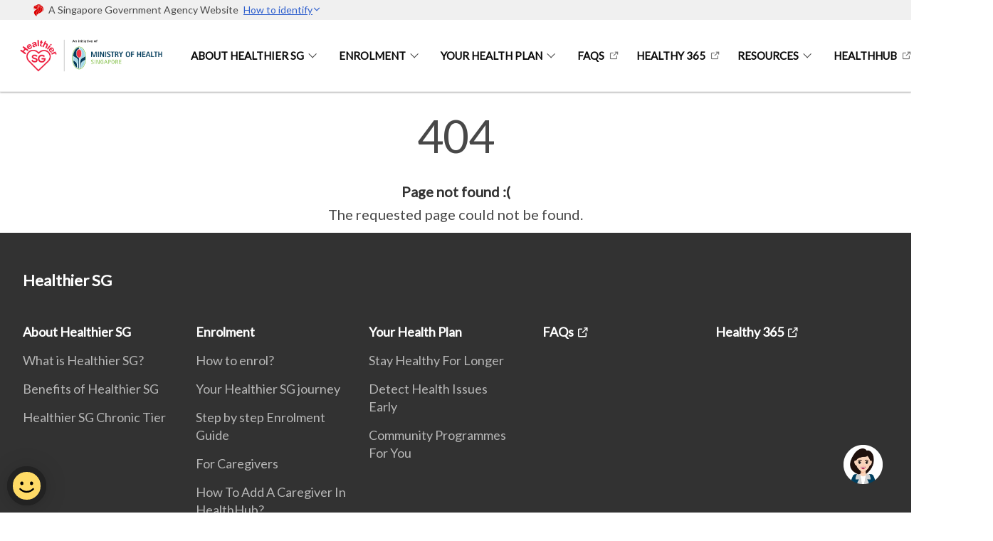

--- FILE ---
content_type: text/html
request_url: https://www.healthiersg.gov.sg/404.html
body_size: 4190
content:
<!doctype html>
<html lang="en"><head><script>(function(w,d,s,l,i){w[l]=w[l]||[];w[l].push({'gtm.start':
  new Date().getTime(),event:'gtm.js'});var f=d.getElementsByTagName(s)[0],
  j=d.createElement(s),dl=l!='dataLayer'?'&l='+l:'';j.async=true;j.src=
  'https://www.googletagmanager.com/gtm.js?id='+i+dl;f.parentNode.insertBefore(j,f);
  })(window,document,'script','dataLayer','GTM-WXJKSPTL');
</script><meta charset="utf8">
    <meta name="viewport"
          content="width=device-width, user-scalable=yes, initial-scale=1.0">
    <meta http-equiv="X-UA-Compatible" content="ie=edge">
    <meta name="twitter:card" content="summary_large_image"><meta property="og:title" content="404 Error"><meta property="og:description" content="404 Page not found :( The requested page could not be found.">
    <meta name="Description" CONTENT="404 Page not found :( The requested page could not be found.">
    <meta property="og:image" content="https://www.healthiersg.gov.sg/images/homepage/healthier%20sg%20&%20moh%20logo.png">
    <meta property="og:url" content="https://www.healthiersg.gov.sg/404.html"><link rel="canonical" href="https://www.healthiersg.gov.sg/404.html" /><link rel="shortcut icon" href="/images/hsg logo.png" type="image/x-icon"><link rel="stylesheet" href="/assets/css/styles.css">
    <link rel="stylesheet" href="/assets/css/blueprint.css">
    <link rel="stylesheet" href="/misc/custom.css">
    <link rel="stylesheet" href="https://fonts.googleapis.com/css?family=Lato:400,600" crossorigin="anonymous">
    <link href='https://cdnjs.cloudflare.com/ajax/libs/boxicons/2.0.9/css/boxicons.min.css' rel='stylesheet'><link type="application/atom+xml" rel="alternate" href="https://www.healthiersg.gov.sg/feed.xml" title="Healthier SG" /><script src="https://assets.wogaa.sg/scripts/wogaa.js" crossorigin="anonymous"></script><script src="/assets/js/facebook-pixel.js" crossorigin="anonymous"></script>
        <noscript><img height="1" width="1" style="display:none" src="https://www.facebook.com/tr?id=2061587730856757&ev=PageView&noscript=1"/></noscript><title>404 Error</title>
</head>
<body>
<div class="masthead-container" id="navbar" onclick><section class="bp-section bp-masthead"><div class="bp-container">
      <div class="row is-multiline is-vcentered masthead-layout-container">
        <div class="col is-9-desktop is-12-touch has-text-centered-touch">
          <div class="masthead-layout" id="bp-masthead">
            <span
              class="sgds-icon sgds-icon-sg-crest is-size-5"
              style="color: red"
            ></span>
            <span style="display: table-cell; vertical-align: middle">
              <span class="banner-text-layout">
                <span class="is-text">
                  A Singapore Government Agency Website&ensp;
                </span>
                <span class="bp-masthead-button" id="masthead-dropdown-button">
                  <span class="is-text bp-masthead-button-text">
                    How to identify
                  </span>
                  <span
                    class="sgds-icon sgds-icon-chevron-down is-size-7"
                    id="masthead-chevron"
                  ></span>
                </span>
              </span>
            </span>
          </div>
          <div
            class="masthead-divider is-hidden"
            id="masthead-divider"
            style="padding-left: -12px; padding-right: -12px"
          ></div>
        </div>
        <div class="col banner-content-layout is-hidden" id="banner-content">
          <div class="banner-content">
            <img
              src="/assets/img/government_building.svg"
              class="banner-icon"
            />
            <div class="banner-content-text-container">
              <strong class="banner-content-title"
                >Official website links end with .gov.sg</strong
              >
              <p>
                Government agencies communicate via
                <strong> .gov.sg </strong>
                websites <span class="avoidwrap">(e.g. go.gov.sg/open)</span>.
                <a
                  href="https://go.gov.sg/trusted-sites"
                  class="banner-content-text bp-masthead-button-link bp-masthead-button-text"
                  target="_blank"
                  rel="noreferrer"
                >
                  Trusted website<Text style="letter-spacing: -3px">s</Text>
                </a>
              </p>
            </div>
          </div>
          <div class="banner-content">
            <img src="/assets/img/lock.svg" class="banner-icon" />
            <div class="banner-content-text-container">
              <strong class="banner-content-title"
                >Secure websites use HTTPS</strong
              >
              <p>
                Look for a
                <strong> lock </strong>(<img
                  src="/assets/img/lock.svg"
                  class="inline-banner-icon"
                />) or https:// as an added precaution. Share sensitive
                information only on official, secure websites.
              </p>
            </div>
          </div>
        </div>
      </div>
    </div>
  </section>
</section>
<nav class="navbar is-transparent">
        <div class="bp-container">

        <div class="navbar-brand">
            <a class="navbar-item" href="/">
                <img src="/images/homepage/healthier sg & moh logo.png" alt="Homepage" style="max-height:75px;max-width:200px;height:auto;width:auto;">
            </a>
            <div class="navbar-burger burger" data-target="navbarExampleTransparentExample">
                <span></span>
                <span></span>
                <span></span>
            </div>
        </div>
        <div id="navbarExampleTransparentExample" class="bp-container is-fluid margin--none navbar-menu">
            <div class="navbar-start"><div class="navbar-item is-hidden-widescreen is-search-bar">
                    <form action="/search/" method="get">
                        <div class="field has-addons">
                            <div class="control has-icons-left is-expanded">
                                <input class="input is-fullwidth" id="search-box-mobile" type="text" placeholder="What are you looking for?" name="query">
                                    <span class="is-large is-left">
                                    <i class="sgds-icon sgds-icon-search search-bar"></i>
                                    </span>
                            </div>
                        </div>
                    </form>
                </div><div class="navbar-item has-dropdown is-hoverable">
                            <a class="navbar-link is-uppercase" href="/about/what-is-healthier-sg/">About Healthier SG</a>
                            <div class="navbar-dropdown"><a class="navbar-item sub-link" href="/about/what-is-healthier-sg/">What is Healthier SG?</a><a class="navbar-item sub-link" href="/enrolment/benefits/">Benefits of Healthier SG</a><a class="navbar-item sub-link" href="/enrolment/healthier-sg-chronic-tier/medication-list/">Healthier SG Chronic Tier</a></div>
                            <div class="selector is-hidden-touch is-hidden-desktop-only"></div>
                        </div><div class="navbar-item has-dropdown is-hoverable">
                            <a class="navbar-link is-uppercase" href="/enrolment/howtoenrol/">Enrolment</a>
                            <div class="navbar-dropdown"><a class="navbar-item sub-link" href="/enrolment/howtoenrol/">How to enrol?</a><a class="navbar-item sub-link" href="/enrolment/healthiersgjourney/">Your Healthier SG journey</a><a class="navbar-item sub-link" href="/enrolment/guide/">Step by step Enrolment Guide</a><a class="navbar-item sub-link" href="/enrolment/caregivers/">For Caregivers</a><a class="navbar-item sub-link" href="/enrolment/addcaregiver/">How To Add A Caregiver In HealthHub?</a><a class="navbar-item sub-link" href="/enrolment-terms/">Enrolment Terms</a><a class="navbar-item sub-link" href="/enrolment/data-sharing/">Data Sharing for Healthier SG</a></div>
                            <div class="selector is-hidden-touch is-hidden-desktop-only"></div>
                        </div><div class="navbar-item has-dropdown is-hoverable">
                            <a class="navbar-link is-uppercase" href="/stay-healthy-for-longer/">Your Health Plan</a>
                            <div class="navbar-dropdown"><a class="navbar-item sub-link" href="/stay-healthy-for-longer/">Stay Healthy For Longer</a><a class="navbar-item sub-link" href="/detect-health-issues-early/">Detect Health Issues Early</a><a class="navbar-item sub-link" href="/community-programmes-for-you/">Community Programmes For You</a></div>
                            <div class="selector is-hidden-touch is-hidden-desktop-only"></div>
                        </div><div class="navbar-item"><a href="https://ask.gov.sg/healthiersg" target="_blank" rel="noopener nofollow" class="navbar-item is-uppercase" style="height:100%;width:100%;">FAQs</a><div class="selector is-hidden-touch is-hidden-desktop-only"></div>
                        </div><div class="navbar-item"><a href="https://www.healthhub.sg/programmes/197/healthyliving?utm_source=content-partners&utm_medium=referral&utm_campaign=ip-h365&utm_content=hsg-website" target="_blank" rel="noopener nofollow" class="navbar-item is-uppercase" style="height:100%;width:100%;">Healthy 365</a><div class="selector is-hidden-touch is-hidden-desktop-only"></div>
                        </div><div class="navbar-item has-dropdown is-hoverable">
                            <a class="navbar-link is-uppercase" href="/resources/">Resources</a>
                            <div class="navbar-dropdown"><a class="navbar-item sub-link" href="/resources/">
                                        All
                                    </a><a class="navbar-item sub-link" href="/resources/brand-resources/">Brand Resources </a><a class="navbar-item sub-link" href="/resources/collaterals/">Collaterals </a><a class="navbar-item sub-link" href="/resources/health-tips/">Health Tips </a><a class="navbar-item sub-link" href="/resources/studies/">Studies </a><a class="navbar-item sub-link" href="/resources/videos/">Videos </a></div>
                            <div class="selector is-hidden-touch is-hidden-desktop-only"></div>
                        </div><div class="navbar-item"><a href="https://www.healthhub.sg/" target="_blank" rel="noopener nofollow" class="navbar-item is-uppercase" style="height:100%;width:100%;">HealthHub</a><div class="selector is-hidden-touch is-hidden-desktop-only"></div>
                        </div></div><div class="navbar-end is-hidden-touch is-hidden-desktop-only">
                    <div class="navbar-item"><a class="bp-button is-text is-large" style="text-decoration: none" id="search-activate">
                                <span class="sgds-icon sgds-icon-search is-size-4"></span>
                            </a></div>
                </div></div>
        </div>
    </nav>

    <div class="bp-container hide is-hidden-touch is-hidden-desktop-only search-bar" id="search-bar">
        <div class="row margin--top--sm margin--bottom--sm is-gapless">

            <div class="col">
                <form action="/search/" method="get">
                  <div class="field has-addons">
                      <div class="control has-icons-left is-expanded">
                          <input class="input is-fullwidth is-large" id="search-box" type="text" placeholder="What are you looking for?" name="query" autocomplete="off">
                          <span class="is-large is-left">
                            <i class="sgds-icon sgds-icon-search is-size-4 search-bar"></i>
                          </span>

                      </div>
                      <div class="control">
                          <button type="submit" class="bp-button is-secondary is-medium has-text-white search-button">SEARCH</button>
                      </div>
                  </div>
                </form>
            </div>
        </div>
    </div>
</div>
<div id="main-content" role="main" onclick><style type="text/css" media="screen">
  .container {
    margin: 10px auto;
    max-width: 600px;
    text-align: center;
  }
  h1 {
    margin: 30px 0;
    font-size: 4em;
    line-height: 1;
    letter-spacing: -1px;
  }
</style>

<div class="container">
  <h1>404</h1>

  <p><strong>Page not found :(</strong></p>
  <p>The requested page could not be found.</p>
</div>
</div><footer class="bp-footer top-section" onclick>
    <div class="bp-container ">
        <div class="row">
            <div class="col header padding--top--lg padding--bottom--lg">
                <h5 class="sub-header has-text-white">
                    <b>Healthier SG</b>
                </h5>
            </div>
        </div>
        <div class="row is-top"><div class="row col is-multiline is-hidden-tablet-only is-hidden-mobile "><div class="col footer-page-links is-one-fifth is-hidden-tablet-only is-hidden-mobile padding--bottom--lg is-left">
                            <p class="sub-header"><b><a href="/about/what-is-healthier-sg/" class="has-text-white">About Healthier SG</a></b>
                            </p><p class="is-hidden-tablet-only is-hidden-mobile"><a href="/about/what-is-healthier-sg/">What is Healthier SG?</a>
                                    </p><p class="is-hidden-tablet-only is-hidden-mobile"><a href="/enrolment/benefits/">Benefits of Healthier SG</a>
                                    </p><p class="is-hidden-tablet-only is-hidden-mobile"><a href="/enrolment/healthier-sg-chronic-tier/medication-list/">Healthier SG Chronic Tier</a>
                                        </p></div><div class="col footer-page-links is-one-fifth is-hidden-tablet-only is-hidden-mobile padding--bottom--lg is-left">
                            <p class="sub-header"><b><a href="/enrolment/howtoenrol/" class="has-text-white">Enrolment</a></b>
                            </p><p class="is-hidden-tablet-only is-hidden-mobile"><a href="/enrolment/howtoenrol/">How to enrol?</a>
                                    </p><p class="is-hidden-tablet-only is-hidden-mobile"><a href="/enrolment/healthiersgjourney/">Your Healthier SG journey</a>
                                    </p><p class="is-hidden-tablet-only is-hidden-mobile"><a href="/enrolment/guide/">Step by step Enrolment Guide</a>
                                    </p><p class="is-hidden-tablet-only is-hidden-mobile"><a href="/enrolment/caregivers/">For Caregivers</a>
                                    </p><p class="is-hidden-tablet-only is-hidden-mobile"><a href="/enrolment/addcaregiver/">How To Add A Caregiver In HealthHub?</a>
                                    </p><p class="is-hidden-tablet-only is-hidden-mobile"><a href="/enrolment-terms/">Enrolment Terms</a>
                                        </p><p class="is-hidden-tablet-only is-hidden-mobile"><a href="/enrolment/data-sharing/">Data Sharing for Healthier SG</a>
                                    </p></div><div class="col footer-page-links is-one-fifth is-hidden-tablet-only is-hidden-mobile padding--bottom--lg is-left">
                            <p class="sub-header"><b><a href="/stay-healthy-for-longer/" class="has-text-white">Your Health Plan</a></b>
                            </p><p class="is-hidden-tablet-only is-hidden-mobile"><a href="/stay-healthy-for-longer/">Stay Healthy For Longer</a>
                                    </p><p class="is-hidden-tablet-only is-hidden-mobile"><a href="/detect-health-issues-early/">Detect Health Issues Early</a>
                                    </p><p class="is-hidden-tablet-only is-hidden-mobile"><a href="/community-programmes-for-you/">Community Programmes For You</a>
                                    </p></div><div class="col footer-page-links is-one-fifth is-hidden-tablet-only is-hidden-mobile padding--bottom--lg is-left"><p class="sub-header">
                                <b><a href="https://ask.gov.sg/healthiersg" target="_blank" rel="noopener nofollow" class="has-text-white">FAQs</a></b>
                            </p>
                        </div><div class="col footer-page-links is-one-fifth is-hidden-tablet-only is-hidden-mobile padding--bottom--lg is-left"><p class="sub-header">
                                <b><a href="https://www.healthhub.sg/programmes/197/healthyliving?utm_source=content-partners&utm_medium=referral&utm_campaign=ip-h365&utm_content=hsg-website" target="_blank" rel="noopener nofollow" class="has-text-white">Healthy 365</a></b>
                            </p>
                        </div><div class="col footer-page-links is-one-fifth is-hidden-tablet-only is-hidden-mobile padding--bottom--lg is-left">
                            <p class="sub-header">
                                <b><a class="has-text-white" href="/resources/">Resources</a></b>
                            </p><p class="is-hidden-tablet-only is-hidden-mobile">
                                    <a href="/resources/">
                                        All
                                    </a>
                                </p><p class="is-hidden-tablet-only is-hidden-mobile">
                                    <a href="/resources/brand-resources/">Brand Resources </a>
                                </p><p class="is-hidden-tablet-only is-hidden-mobile">
                                    <a href="/resources/collaterals/">Collaterals </a>
                                </p><p class="is-hidden-tablet-only is-hidden-mobile">
                                    <a href="/resources/health-tips/">Health Tips </a>
                                </p><p class="is-hidden-tablet-only is-hidden-mobile">
                                    <a href="/resources/studies/">Studies </a>
                                </p><p class="is-hidden-tablet-only is-hidden-mobile">
                                    <a href="/resources/videos/">Videos </a>
                                </p></div><div class="col footer-page-links is-one-fifth is-hidden-tablet-only is-hidden-mobile padding--bottom--lg is-left"><p class="sub-header">
                                <b><a href="https://www.healthhub.sg/" target="_blank" rel="noopener nofollow" class="has-text-white">HealthHub</a></b>
                            </p>
                        </div></div>
        </div><div class="row padding--top--lg is-left-desktop-only is-hidden-tablet-only is-hidden-mobile"  id="social-link-desktop-tablet">
            <div class="col is-flex is-two-thirds padding--top--sm padding--bottom--sm">
                <ul class='footer-link-container'><li><p><a href="https://ask.gov.sg" target="_blank" rel="noopener nofollow">FAQ</a></p>
                        </li><li><p><a href="/contact-us/">Contact Us</a></p>
                        </li><li><p><a href="https://www.moh.gov.sg/feedback" target="_blank" rel="noopener nofollow">Feedback</a></p>
                        </li><li><p><a href="https://www.tech.gov.sg/report-vulnerability/">Report Vulnerability</a></p></li><li><p><a href="/privacy/">Privacy Statement</a></p></li><li><p><a href="/terms-of-use/">Terms of Use</a></p></li>
                </ul>
            </div><div class="col social-link-container has-text-right-desktop padding--top--sm padding--bottom--sm is-hidden-tablet-only is-hidden-mobile"><a href="https://www.facebook.com/SingaporeMOH" target="_blank" rel="noopener nofollow" class="social-link padding--left padding--bottom is-inline-block">
                            <span class="sgds-icon sgds-icon-facebook is-size-4" title="Facebook"></span>
                        </a><a href="https://twitter.com/MOHSingapore" target="_blank" rel="noopener nofollow" class="social-link padding--left padding--bottom is-inline-block">
                            <img class="social-logo" src="/assets/img/x_logo.svg" alt="Twitter / X Logo">
                        </a><a href="https://www.youtube.com/user/MOHSingapore" target="_blank" rel="noopener nofollow" class="social-link padding--left padding--bottom is-inline-block">
                            <span class="sgds-icon sgds-icon-youtube is-size-4" title="YouTube"></span>
                        </a><a href="https://www.instagram.com/mohsingapore/" target="_blank" rel="noopener nofollow" class="social-link padding--left padding--bottom is-inline-block">
                            <span class="bx bxl-instagram-alt is-size-4" title="Instagram"></span>
                        </a><a href="https://t.me/MOHsingapore" target="_blank" rel="noopener nofollow" class="social-link padding--left padding--bottom is-inline-block">
                            <span class='bx bxl-telegram' style="font-size:24px" title="Telegram"></span>
                        </a><a href="https://tiktok.com/@MOHSingapore" target="_blank" rel="noopener nofollow" class="social-link padding--left padding--bottom is-inline-block">
                            <span class='bx bxl-tiktok' style="font-size:24px" title="TikTok"></span>
                        </a></div></div><div class="row">
            <div class="col footer-page-links is-hidden-desktop"><p><a href="/about/what-is-healthier-sg/">About Healthier SG</a>
                            </p><p><a href="/enrolment/howtoenrol/">Enrolment</a>
                            </p><p><a href="/stay-healthy-for-longer/">Your Health Plan</a>
                            </p><p>
                            <a href="https://ask.gov.sg/healthiersg" target="_blank" rel="noopener nofollow">FAQs</a>
                        </p><p>
                            <a href="https://www.healthhub.sg/programmes/197/healthyliving?utm_source=content-partners&utm_medium=referral&utm_campaign=ip-h365&utm_content=hsg-website" target="_blank" rel="noopener nofollow">Healthy 365</a>
                        </p><p>
                                <a href="/resources/">Resources</a>
                            </p><p>
                            <a href="https://www.healthhub.sg/" target="_blank" rel="noopener nofollow">HealthHub</a>
                        </p></div>
        </div>
        <div class="row is-hidden-desktop is-vcentered">
            <div class="col padding--top--md padding--bottom--md">
                <div class="col divider padding--top--none padding--bottom--none"></div>
            </div>
        </div>
        <div class="row">
            <div class="col is-hidden-desktop is-two-thirds padding--top--sm padding--bottom--sm"><p><a href="https://ask.gov.sg" target="_blank" rel="noopener nofollow">FAQ</a></p><p><a href="/contact-us/">Contact Us</a></p><p><a href="https://www.moh.gov.sg/feedback" target="_blank" rel="noopener nofollow">Feedback</a></p><p><a href="https://www.tech.gov.sg/report-vulnerability/">Report Vulnerability</a></p><p><a href="/privacy/">Privacy Statement</a></p><p><a href="/terms-of-use/">Terms of Use</a></p>
            </div>
        </div>
        <div class="row">
            <div class="col social-link-container is-hidden-desktop padding--top--lg padding--bottom--none"><a href="https://www.facebook.com/SingaporeMOH" target="_blank" rel="noopener nofollow" class="social-link padding--right" title="Facebook">
                        <span class="sgds-icon sgds-icon-facebook is-size-4"></span>
                    </a><a href="https://twitter.com/MOHSingapore" target="_blank" rel="noopener nofollow" class="social-link padding--right" title="Twitter">
                        <img class="social-logo" src="/assets/img/x_logo.svg" alt="Twitter / X Logo">
                    </a><a href="https://www.youtube.com/user/MOHSingapore" target="_blank" rel="noopener nofollow" class="social-link padding--right" title="YouTube">
                        <span class="sgds-icon sgds-icon-youtube is-size-4"></span>
                    </a><a href="https://www.instagram.com/mohsingapore/" target="_blank" rel="noopener nofollow" class="social-link padding--right" title="Instagram">
                        <span class="bx bxl-instagram-alt is-size-4"></span>
                    </a><a href="https://t.me/MOHsingapore" target="_blank" rel="noopener nofollow" class="social-link padding--right">
                        <span class='bx bxl-telegram' style="font-size:24px" title="Telegram"></span>
                    </a><a href="https://tiktok.com/@MOHSingapore" target="_blank" rel="noopener nofollow" class="social-link padding--right">
                        <span class='bx bxl-tiktok' style="font-size:24px" title="TikTok"></span>
                    </a></div>
        </div>
    </div>
</footer><footer class="bp-footer bottom-section" onclick>
    <div class="bp-container">
        <div class="row is-vcentered">
            <div class="col padding--top--md padding--bottom--md">
                <div class="col divider padding--top--none padding--bottom--none"></div>
            </div>
        </div>
        <div class="row is-vcentered">
            <div class="col has-text-left-desktop has-text-left-tablet has-text-left-mobile">
                <ul>
                    <li>
                        <p class="footer-credits"><a href="https://www.isomer.gov.sg/" target="_blank" rel="noopener nofollow">Created with <img src="/assets/img/isomer_logo.svg" alt="Isomer Logo"></a>
                        </p>
                    </li>
                    <li>
                        <p class="footer-credits"><a href="https://www.open.gov.sg/" target="_blank" rel="noopener nofollow">Built by <img src="/assets/img/ogp_logo.svg" alt="Open Government Products Logo"></a>
                        </p>
                    </li>
                </ul>
            </div>
            <div class="col has-text-right-desktop is-hidden-mobile is-hidden-tablet-only">
                <p class="footer-credits">
                    &copy; 2025
                        Healthier SG, Last Updated 17 Nov 2025</p>
            </div>
        </div>
        <div class="row is-vcentered padding--top--sm">
            <div class="col is-hidden-desktop">
                <p class="footer-credits">
                    &copy; 2025
                        Healthier SG, <br class="tablet-no-break">Last Updated 17 Nov 2025</p>
            </div>
        </div>
    </div>
</footer><script src="https://cdnjs.cloudflare.com/ajax/libs/babel-polyfill/7.8.3/polyfill.min.js" integrity="sha384-N9GWJ6gGT4pUnJPVgFMCKy3eTg1Xg5NbjqHSoUSazWLr85eR1/JT1BM7Dv2qtFum" crossorigin="anonymous"></script>
<script src="https://cdnjs.cloudflare.com/ajax/libs/modernizr/2.8.3/modernizr.min.js" integrity="sha256-0rguYS0qgS6L4qVzANq4kjxPLtvnp5nn2nB5G1lWRv4=" crossorigin="anonymous"></script>
<script src="https://cdnjs.cloudflare.com/ajax/libs/jquery/3.5.0/jquery.min.js" integrity="sha384-LVoNJ6yst/aLxKvxwp6s2GAabqPczfWh6xzm38S/YtjUyZ+3aTKOnD/OJVGYLZDl" crossorigin="anonymous"></script><script src="/assets/js/accordion.js" crossorigin="anonymous"></script>
<script src="/assets/js/sideNav-offset.js" crossorigin="anonymous"></script>
<script src="/assets/js/jquery.resize-sensor.js" crossorigin="anonymous"></script>
<script src="/assets/js/jquery.sticky-sidebar.js" crossorigin="anonymous"></script>
<script src="/assets/js/common.js" crossorigin="anonymous"></script>
<script src="/assets/js/masthead-content-dropdown.js" crossorigin="anonymous"></script><html>
  <head>
    <meta charset="utf-8" />
    <meta name="theme-color" content="#000000" />
    <link
      href="https://webchat.vica.gov.sg/static/css/chat.css"
      rel="stylesheet"
      referrerpolicy="origin"
    />
<style type="text/css">

#webchat ul { list-style: disc; }

#webchat-container hr { margin-top: 0; }
#webchat-container a[href$=".pdf"] { margin-left: 0 }

#webchat-container a[href$=".pdf"]::before { content: "" }

</style>
  </head>

<div 
            id="webchat"
            app-id="moh-ask-moh"
            app-name="Ask MOH"
            app-color="#004060"
            app-icon="/images/vica_avatar.png"

            app-welcome-message=""
            app-base-font-size="16"
            app-position-right="40"
            app-position-bottom="40"

            app-enable-auto-complete="false"
            app-enable-recommendations="false"
            app-bot-response-trigger-event="false"

            app-quick-launch-event="welcome"
            app-foreground-color1="#FFFFFF"
            app-foreground-color-2="#2E2E2E"
            app-background-color2="#FFFFFF"
            app-canvas-background-color="#DCDCDC"
            app-button-border-color="#004060"
            app-quick-reply-button-background-color="#ECECEC"

            app-auto-complete-background-color="#C2DAE6"
            app-auto-complete-foreground-color="#2E2E2E"
            app-auto-complete-hover-color="#90B5C7"
            app-auto-complete-divider-color="#2E2E2E"

            app-recommendations-background-color="#C2DAE6"
            app-recommendations-foreground-color="#2E2E2E"
            app-recommendations-hover-color="#90B5C7"
         
            app-font-family="Lato"
            />

  <script
    type="text/javascript"
    src="https://webchat.vica.gov.sg/static/js/chat.js"
    referrerpolicy="origin"
  ></script>
</html>
<script async src="/assets/js/autotrack.js"></script><script async src="https://www.googletagmanager.com/gtag/js?id=G-3RT85MXN6L"></script>
<script src="/assets/js/google-tag.js"></script><noscript><iframe src="https://www.googletagmanager.com/ns.html?id=GTM-WXJKSPTL"
  height="0" width="0" style="display:none;visibility:hidden"></iframe></noscript></body>
</html>

--- FILE ---
content_type: text/css
request_url: https://www.healthiersg.gov.sg/misc/custom.css
body_size: 201
content:
.bg-primary{background-color:#2567cb !important}.bg-secondary{background-color:#0b449f !important}.bg-media-color-1{background-color:#2567cb}.bg-media-color-1:hover{background-color:#1d51a0}.bg-media-color-2{background-color:#85b2f5}.bg-media-color-2:hover{background-color:#5694f1}.bg-media-color-3{background-color:#11346b}.bg-media-color-3:hover{background-color:#0a1f3f}.bg-media-color-4{background-color:#102a52}.bg-media-color-4:hover{background-color:#081427}.bg-media-color-5{background-color:#0b449f}.bg-media-color-5:hover{background-color:#08306f}.bg-1{background:url("https://c.stocksy.com/a/YY3500/z0/1205314.jpg") no-repeat left 50%;-webkit-background-size:cover;background-size:cover}.bg-2{background:url("https://c.stocksy.com/a/FY3500/z0/1205295.jpg") no-repeat left 50%;-webkit-background-size:cover;background-size:cover}.bg-3{background:url("https://c.stocksy.com/a/L1o500/z0/1383923.jpg") no-repeat left 50%;-webkit-background-size:cover;background-size:cover}.bg-4{background:url("https://c.stocksy.com/a/Z22000/z0/7847.jpg") no-repeat left 50%;-webkit-background-size:cover;background-size:cover}.bg-gradient{background:#b41e8e;background:-moz-linear-gradient(45deg, #b41e8e 0%, #5c3f9e 50%, #0061af 100%);background:-webkit-linear-gradient(45deg, #b41e8e 0%, #5c3f9e 50%, #0061af 100%);background:linear-gradient(45deg, #b41e8e 0%, #5c3f9e 50%, #0061af 100%);filter:progid:DXImageTransform.Microsoft.gradient( startColorstr='#b41e8e', endColorstr='#0061af',GradientType=1 )}.bg-singpass{background:#be2e7d;background:-moz-linear-gradient(45deg, #be2e7d 0%, #d64e54 100%);background:-webkit-linear-gradient(45deg, #be2e7d 0%, #d64e54 100%);background:linear-gradient(45deg, #be2e7d 0%, #d64e54 100%);filter:progid:DXImageTransform.Microsoft.gradient( startColorstr='#be2e7d', endColorstr='#d64e54',GradientType=1 )}.bg-beeline{background:#009d62;background:-moz-linear-gradient(45deg, #009d62 0%, #0094d3 100%);background:-webkit-linear-gradient(45deg, #009d62 0%, #0094d3 100%);background:linear-gradient(45deg, #009d62 0%, #0094d3 100%);filter:progid:DXImageTransform.Microsoft.gradient( startColorstr='#009d62', endColorstr='#0094d3',GradientType=1 )}.bg-parkingsg{background:#0164b6;background:-moz-linear-gradient(45deg, #0164b6 0%, #04a4e3 100%);background:-webkit-linear-gradient(45deg, #0164b6 0%, #04a4e3 100%);background:linear-gradient(45deg, #0164b6 0%, #04a4e3 100%);filter:progid:DXImageTransform.Microsoft.gradient( startColorstr='#0164b6', endColorstr='#04a4e3',GradientType=1 )}.is-primary{background-color:#2567cb !important}.is-secondary{background-color:#0b449f !important}.has-text-primary{color:#2567cb !important}.has-text-secondary{color:#0b449f !important}.bp-menu-list a.is-active{color:#0b449f !important;border-bottom:2px solid #0b449f !important}.bp-menu-list a.is-active:hover{border-bottom:2px solid #0b449f !important}.bp-menu-list a:hover{color:#0b449f !important;border-bottom:1px solid #0b449f !important}.bp-button.is-text span:hover,.bp-button.is-text span:focus{color:#0b449f}.bp-button:hover{color:#0b449f}.bp-sec-button{color:#0b449f}.bp-sec-button span{border-bottom:2px solid #0b449f !important}.bp-sec-button:hover span{border-bottom:2px solid #0e58cf !important;color:#0e58cf !important}.bp-sec-button:hover i{color:#0e58cf !important}.bottom-navigation a{background-color:#0b449f}.bottom-navigation a:hover{background-color:#08306f !important}.bp-section.bp-section-pagetitle{background-color:#2567cb !important}.pagination span:hover{border-color:#0b449f;color:#0b449f}.pagination span.selected-page:hover{background-color:#0b449f;border-color:#0b449f}.pagination .selected-page{background-color:#0b449f;border-color:#0b449f}#key-highlights{background-color:#2567cb}#key-highlights .col{border-left:1px solid #1d51a0}@media screen and (max-width: 1023px){#key-highlights .col{border-top:1px solid #1d51a0}}#key-highlights .col:hover{background-color:#1d51a0}@media screen and (max-width: 1023px){.navbar-start .navbar-item a.active{border-bottom:2px solid #0b449f}}.navbar .navbar-link:hover:after{border-bottom:1px solid #0b449f;border-left:1px solid #0b449f}.navbar .navbar-item .sub-link.is-active{color:#0b449f}.navbar .navbar-item .selector.active{background-color:#0b449f}@media screen and (min-width: 1024px){.navbar .navbar-item.active{border-bottom:1px solid #0b449f}}.navbar .navbar-item:hover a{color:#0b449f}.navbar .navbar-item:hover .selector{background-color:#0b449f}.content h1,.content h2,.content h3,.content h4,.content h5{color:#0b449f}.content h1 strong,.content h2 strong,.content h3 strong,.content h4 strong,.content h5 strong{color:#0b449f}.content blockquote{border-left-color:#0b449f}.content blockquote>p{color:#0b449f}.content blockquote>ul{color:#0b449f}.media-category-button{text-decoration:none !important;color:#323232;margin-right:2.5rem;letter-spacing:0.5px}.media-category-button:hover,.media-category-button.selected{color:#0b449f;border-bottom:2px solid #0b449f}.content img.digital-transformation-icon{height:80px;width:80px;margin-left:0}.news-content{position:relative;margin-left:1rem;margin-right:1rem;padding:2rem;margin-top:-5rem;background-color:white}.tag{display:block}#business{display:none}#government{display:none}.image-card:hover .news-content{background-color:#e6e6e6}.hero-dropdown{display:flex;padding-top:1.75rem;padding-bottom:1.75rem}.is-centered{margin:auto}.is-three-fifths-mobile{width:50%}@media screen and (max-width: 1023px){.is-three-fifths-mobile{width:100%}}.bp-hero-body{background:unset}ul.jekyllcodex_accordion{position:relative;margin:1.4rem 0 !important;border-bottom:1px solid rgba(0,0,0,0.25);padding-bottom:0}ul.jekyllcodex_accordion>li{border-top:1px solid rgba(0,0,0,0.25);list-style:none;margin-left:0}ul.jekyllcodex_accordion>li>input{display:none}ul.jekyllcodex_accordion>li>label{display:block;cursor:pointer;padding:0.75rem 2.4rem 0.75rem 0;margin:0}ul.jekyllcodex_accordion>li>div{display:none;padding-bottom:1.2rem}ul.jekyllcodex_accordion>li>input:checked+label{font-weight:bold}ul.jekyllcodex_accordion>li>input:checked+label+div{display:block}ul.jekyllcodex_accordion>li>label::before{content:"+";font-weight:normal;font-size:130%;line-height:1.1rem;padding:0;position:absolute;right:0.5rem;transition:all 0.15s ease-in-out}ul.jekyllcodex_accordion>li>input:checked+label::before{transform:rotate(-45deg)}ul.jekyllcodex_accordion>li>div>ul>li{list-style-type:disc;border-top:0}ul.jekyllcodex_accordion>li>div>ol>li{list-style-type:decimal;border-top:0}

/*# sourceMappingURL=custom.css.map */